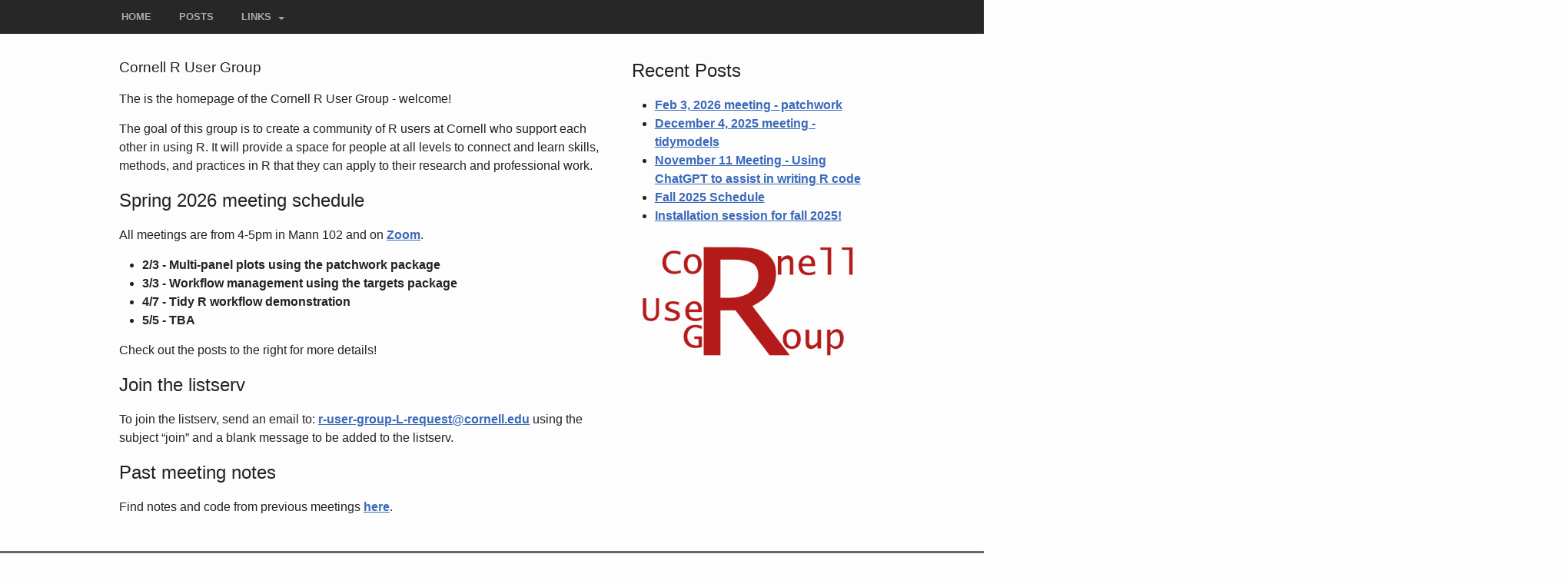

--- FILE ---
content_type: text/html; charset=utf-8
request_url: https://cornell-rug.github.io/
body_size: 1545
content:
<!DOCTYPE html>
<html>
  <head>
  <meta charset="utf-8">
  <meta http-equiv="X-UA-Compatible" content="IE=edge">
  <meta name=viewport content="width=device-width, initial-scale=1">
  
  <title>Cornell R User Group | Cornell R User Group</title>
  
    <meta name="author" content="Matt Thomas">
  
  
  <meta name="description" content="Website for the Cornell R User Group
">
  
    <meta name="keywords" content="R, Cornell">
  
    
  <link href="/css/main.css" media="screen, projection" rel="stylesheet" type="text/css">
  <link rel="canonical" href="/">
  <link href="/favicon.ico" rel="icon">
  <link rel="alternate" type="application/atom+xml" title="Cornell R User Group" href="/atom.xml"/>
  
  <!-- Social media content metadata -->


<meta property="twitter:card" content="summary" />
<meta property="twitter:site" content="" />
<meta property="twitter:url" content="" />
<meta property="twitter:title" content="Cornell R User Group" />
<meta property="twitter:description" content="Website for the Cornell R User Group
" />
<meta property="twitter:creator" content="" />
<meta property="twitter:image:src" content="" />

  
 
</head>

  <body>
    <main class="wrap">
      


      <nav class="navbar">
  <nav class="row">
    <div id="nav">
      <ul class="columns medium-8 left primary-nav">

	<li id="toggleMenu"><a href="#nav">Menu</a></li>
	<li id="hideMenu"><a href="#toggleMenu">Menu</a></li>
	
	
	  
		  
		  <li><a href="/">home</a></li>
		    
	  
	
	  
		  
		  <li><a href="/posts/">Posts</a></li>
		    
	  
	
	  
	    <li class="dropdown">
	      <a href="https://cornell-rug.github.io/">links</a>
		<ul>
		  
		    <li><a href="https://github.com/cornell-rug/cornell-rug.github.io">See this site on GitHub</a></li>
		  
		</ul>
	    </li>
		
	
      </ul>

      <ul class="columns medium-4 right primary-nav">
	
	  <li class="right"><a href="https://github.com/cornell-rug/cornell-rug.github.io/"><span class="icon-github socials"></span></a></li>
	
      </ul>
    </div>
  </nav>
</nav>
      <article class="row">
  <section class="small-12 large-8 columns page-content">

    <h1 id="cornell-r-user-group">Cornell R User Group</h1>

    <p>The is the homepage of the Cornell R User Group - welcome!</p>

    <p>The goal of this group is to create a community of R users at Cornell who support each other in using R. It will provide a space for people at all levels to connect and learn skills, methods, and practices in R that they can apply to their research and professional work.</p>

    <h2 id="spring-2026-meeting-schedule">Spring 2026 meeting schedule</h2>

    <p>All meetings are from 4-5pm in Mann 102 and on <a href="https://cornell.zoom.us/j/95723147511?pwd=yTARsRFrUPSD3SaHdUAeJiab6obDZI.1">Zoom</a>.</p>

    <ul>
      <li><strong>2/3 - Multi-panel plots using the patchwork package</strong></li>
      <li><strong>3/3 - Workflow management using the targets package</strong></li>
      <li><strong>4/7 - Tidy R workflow demonstration</strong></li>
      <li><strong>5/5 - TBA</strong></li>
    </ul>

    <p>Check out the posts to the right for more details!</p>

    <h2 id="join-the-listserv">Join the listserv</h2>

    <p>To join the listserv, send an email to: <a href="mailto:r-user-group-L-request@cornell.edu">r-user-group-L-request@cornell.edu</a> using the subject “join” and a blank message to be added to the listserv.</p>

    <h2 id="past-meeting-notes">Past meeting notes</h2>

    <p>Find notes and code from previous meetings <a href="https://confluence.cornell.edu/spaces/crug/pages/511280320/Meeting+notes">here</a>.</p>

  </section>
    <aside class="small-12 large-4 columns page-content recent-posts">
  <h2>Recent Posts</h2>
  <ul>
    
      <li>
        <a href="/blog/2026/patchwork">Feb 3, 2026 meeting - patchwork</a>
      </li>
    
      <li>
        <a href="/blog/2025/tidymodels">December 4, 2025 meeting - tidymodels</a>
      </li>
    
      <li>
        <a href="/blog/2025/chatgpt">November 11 Meeting - Using ChatGPT to assist in writing R code</a>
      </li>
    
      <li>
        <a href="/blog/2025/schedule">Fall 2025 Schedule</a>
      </li>
    
      <li>
        <a href="/blog/2025/installsesh">Installation session for fall 2025!</a>
      </li>
    
  </ul>
  <p>
    <img src="https://raw.githubusercontent.com/cornell-rug/cornell-rug.github.io/main/crug_logo.png" width="350px" />
  </p>
</aside>

</article>

    </main>
      <footer class="site-footer">
  <div class="row">
  	<p>
  	<a target="_blank" href="/feed.xml">RSS</a>
  </p>
    <div class="small-6 columns">
    </div>
    <div class="small-6 columns">
    </div>
  </div>
</footer> 

  </body>
</html>

--- FILE ---
content_type: text/css; charset=utf-8
request_url: https://cornell-rug.github.io/css/main.css
body_size: 2909
content:
#nav,#nav ul{list-style:none;margin:0;padding:0;min-width:1900px}#nav #toggleMenu,#nav #hideMenu{display:none}.navbar{height:44px;background-color:#272727}#nav .primary-nav{z-index:2;position:relative;display:block}#nav>.primary-nav>li{display:block;float:left;position:relative}#nav>.primary-nav>.right>a{padding:0px}#nav>.primary-nav>li>a{line-height:44px;display:block;padding:0 18px;border-color:#aaa;font-family:"Open Sans",Helvetica,Arial,sans-serif;font-size:13px;font-weight:700;color:#aaa;text-transform:uppercase;text-decoration:none;-webkit-transition:color .2s ease-in, border-top-color .2s ease-in;-ms-transition:color .2s ease-in, border-top-color .2s ease-in;-moz-transition:color .2s ease-in, border-top-color .2s ease-in;-o-transition:color .2s ease-in, border-top-color .2s ease-in;transition:color .2s ease-in, border-top-color .2s ease-in}#nav>.primary-nav>li:hover>a{color:#fff;border-top-color:#fff}#nav>.primary-nav>li.active{background-color:#404040}#nav>.primary-nav>li.dropdown>a{padding-right:28px}.dropdown>a::after{position:absolute;display:block;content:"";height:0;width:0;border:4px solid transparent;border-top-color:inherit;right:11px;top:22px}#nav .primary-nav ul{z-index:auto;display:block;position:absolute;top:44px;left:-9999px;opacity:0;background:#272727;cursor:pointer;border-bottom-left-radius:3px;border-bottom-right-radius:3px;-webkit-transition:opacity .22s ease-in;-ms-transition:opacity .22s ease-in;-moz-transition:opacity .22s ease-in;-o-transition:opacity .22s ease-in;transition:opacity .22s ease-in}#nav .primary-nav ul li{display:block;position:absolute;height:0px;-webkit-transition:height .15s ease-in;-ms-transition:height .15s ease-in;-moz-transition:height .15s ease-in;-o-transition:height .15s ease-in;transition:height .15s ease-in}#nav>.primary-nav>li:hover>ul{left:0px;opacity:1}#nav .primary-nav li:hover>ul>li{position:relative;height:31px}#nav .primary-nav ul li a{display:block;padding:7px 12px 7px 22px;width:200px;font-family:"Open Sans",Helvetica,Arial,sans-serif;font-size:11.96px;text-decoration:none;color:#aaa;font-weight:400;background:#272727;-webkit-transition:color .2s ease-in, border-left-color .2s ease-in;-ms-transition:color .2s ease-in, border-left-color .2s ease-in;-moz-transition:color .2s ease-in, border-left-color .2s ease-in;-o-transition:color .2s ease-in, border-left-color .2s ease-in;transition:color .2s ease-in, border-left-color .2s ease-in}#nav .primary-nav ul li:hover>a{color:#fff}.nav ul ul{display:none}@media screen and (max-width: 768px){#nav .primary-nav{width:100%;max-width:768px;height:auto;background:#272727}#nav .primary-nav li{float:none;padding:0 10px;display:none}#nav>.primary-nav>li>a{line-height:45px;padding:0 10px}.dropdown>a::after{display:none}#nav .primary-nav ul{position:relative;top:0px;left:0px;right:auto;opacity:1;clear:both}#nav .primary-nav ul li,#nav>.primary-nav>li:hover>ul>li{height:auto;position:relative}#nav .primary-nav ul li a{padding:5px 10px;width:auto}#nav #toggleMenu{display:block;padding-left:15px}#nav #toggleMenu>a,#nav #hideMenu>a{padding:0px 10px;z-index:1;line-height:45px}#nav:target li{display:block}#nav:target #toggleMenu{display:none}#nav:target #hideMenu{display:block;background:rgba(0,0,0,0.3);border-top-left-radius:3px;border-top-right-radius:3px;padding-left:25px;padding:0 15px 0 15px}#nav #hideMenu>a{color:#aaa}#toggleMenu>a::after,#hideMenu>a::after{position:absolute;content:"";right:35px;top:21px;height:9px;width:20px;border-top:2px solid #aaa;border-bottom:2px solid #aaa;z-index:1}#toggleMenu>a::before,#hideMenu>a::before{position:absolute;content:"";right:35px;top:13px;height:3px;width:20px;border-bottom:2px solid #aaa;z-index:1}#hideMenu>a::after,#hideMenu>a::before{border-color:#aaa}.navbar{background-color:#272727;height:44px;display:inline}#nav>.right.primary-nav{background-color:#414141}}body,h1,h2,h3,h4,h5,h6,p,blockquote,pre,hr,dl,dd,ol,ul,figure{margin:0;padding:0}h1,h2,h3,h4,h5,h6,p,blockquote,pre,ul,ol,dl,figure{margin-bottom:15px}img{max-width:100%;vertical-align:middle}figure>img{display:block}figcaption{font-size:.875em}ul,ol{margin-left:30px}li>ul,li>ol{margin-bottom:0}h1,h2,h3,h4,h5,h6{font-weight:300}a{color:#3A69BA;text-decoration:underline;font-weight:bold}a:visited{color:#3A69BA;text-decoration:underline;font-weight:bold}a:hover{color:link-hover-color;text-decoration:underline;font-weight:bold}blockquote{color:#bdbdbd;border-left:4px solid #fff;padding-left:15px;font-size:18px;letter-spacing:-1px;font-style:italic}blockquote>:last-child{margin-bottom:0}pre,code{font-size:15px;border:1px solid #d9d9d9;border-radius:3px;background-color:#eef}code{padding:1px 5px}pre{padding:8px 12px;overflow-x:scroll}pre>code{border:0;padding-right:0;padding-left:0}.icon>svg{display:inline-block;width:16px;height:16px;vertical-align:middle}.icon>svg path{fill:#fff}body,h1,h2,h3,h4,h5,h6,p,blockquote,pre,hr,dl,dd,ol,ul,figure{margin:0;padding:0}h1,h2,h3,h4,h5,h6,p,blockquote,pre,ul,ol,dl,figure{margin-bottom:15px}img{max-width:100%;vertical-align:middle}figure>img{display:block}figcaption{font-size:.875em}ul,ol{margin-left:30px}li>ul,li>ol{margin-bottom:0}h1,h2,h3,h4,h5,h6{font-weight:300}a{color:#3A69BA;text-decoration:underline;font-weight:bold}a:visited{color:#3A69BA;text-decoration:underline;font-weight:bold}a:hover{color:link-hover-color;text-decoration:underline;font-weight:bold}blockquote{color:#bdbdbd;border-left:4px solid #fff;padding-left:15px;font-size:18px;letter-spacing:-1px;font-style:italic}blockquote>:last-child{margin-bottom:0}pre,code{font-size:15px;border:1px solid #d9d9d9;border-radius:3px;background-color:#eef}code{padding:1px 5px}pre{padding:8px 12px;overflow-x:scroll}pre>code{border:0;padding-right:0;padding-left:0}.icon>svg{display:inline-block;width:16px;height:16px;vertical-align:middle}.icon>svg path{fill:#fff}.wrap{max-width:2200px;min-height:100%;display:block;margin-bottom:-54px;margin-left:auto;margin-right:auto}@media screen and (max-width: 768px){.wrap{margin-bottom:-151.2px}}.wrap:after{content:"";display:block}.page-content{padding:30px}.page-heading{font-size:20px}.post-header{margin:30px}.post-title{font-size:2em;letter-spacing:-1px;line-height:1}.post-content{margin-bottom:30px;padding:0 30px 30px}.post-list{margin-left:0;list-style:none}.post-list>li{margin-bottom:30px}.post-meta{font-size:.875em;color:#a6a6a6}.post-link{display:block;font-size:24px}#footer{background-color:#676767}.site-footer,.wrap:after{height:54px}.site-footer{background:#676767}@media screen and (max-width: 768px){.site-footer,.wrap:after{height:151.2px}.recent-posts ul li{margin-bottom:2em}}.center{display:block;margin:0 auto}.blocky{position:relative;overflow:hidden}.center-text{text-align:center}@media screen and (min-width: 481px){.hide-for-large{display:none}}@media screen and (max-width: 768px){.hide-for-small{display:none}}.schedule{background-color:#76a6a6}.pad-lr-15{padding:0 15px}meta.foundation-version{font-family:"/5.4.7/"}meta.foundation-mq-small{font-family:"/only screen/";width:0}meta.foundation-mq-medium{font-family:"/only screen and (min-width:40.063em)/";width:40.063em}meta.foundation-mq-large{font-family:"/only screen and (min-width:64.063em)/";width:64.063em}meta.foundation-mq-xlarge{font-family:"/only screen and (min-width:90.063em)/";width:90.063em}meta.foundation-mq-xxlarge{font-family:"/only screen and (min-width:120.063em)/";width:120.063em}meta.foundation-data-attribute-namespace{font-family:false}html,body{height:100%}*,*:before,*:after{-webkit-box-sizing:border-box;-moz-box-sizing:border-box;box-sizing:border-box}html,body{font-size:1em}body{background:#fdfdfd;color:#222;padding:0;margin:0;font-family:"Helvetica Neue",Helvetica,Roboto,Arial,sans-serif;font-weight:normal;font-style:normal;line-height:1.5;position:relative;cursor:auto}a:hover{cursor:pointer}img{max-width:100%;height:auto}img{-ms-interpolation-mode:bicubic}#map_canvas img,#map_canvas embed,#map_canvas object,.map_canvas img,.map_canvas embed,.map_canvas object{max-width:none !important}.left{float:left !important}.right{float:right !important}.clearfix:before,.clearfix:after{content:" ";display:table}.clearfix:after{clear:both}.hide{display:none !important;visibility:hidden}.invisible{visibility:hidden}.antialiased{-webkit-font-smoothing:antialiased;-moz-osx-font-smoothing:grayscale}img{display:inline-block;vertical-align:middle}textarea{height:auto;min-height:50px}select{width:100%}.row{width:100%;margin-left:auto;margin-right:auto;margin-top:0;margin-bottom:0;max-width:62.5rem}.row:before,.row:after{content:" ";display:table}.row:after{clear:both}.row.collapse>.column,.row.collapse>.columns{padding-left:0;padding-right:0}.row.collapse .row{margin-left:0;margin-right:0}.row .row{width:auto;margin-left:-0.9375rem;margin-right:-0.9375rem;margin-top:0;margin-bottom:0;max-width:none}.row .row:before,.row .row:after{content:" ";display:table}.row .row:after{clear:both}.row .row.collapse{width:auto;margin:0;max-width:none}.row .row.collapse:before,.row .row.collapse:after{content:" ";display:table}.row .row.collapse:after{clear:both}.column,.columns{padding-left:.9375rem;padding-right:.9375rem;width:100%;float:left}[class*="column"]+[class*="column"]:last-child{float:right}[class*="column"]+[class*="column"].end{float:left}@media only screen{.small-push-0{position:relative;left:0%;right:auto}.small-pull-0{position:relative;right:0%;left:auto}.small-push-1{position:relative;left:8.3333333333%;right:auto}.small-pull-1{position:relative;right:8.3333333333%;left:auto}.small-push-2{position:relative;left:16.6666666667%;right:auto}.small-pull-2{position:relative;right:16.6666666667%;left:auto}.small-push-3{position:relative;left:25%;right:auto}.small-pull-3{position:relative;right:25%;left:auto}.small-push-4{position:relative;left:33.3333333333%;right:auto}.small-pull-4{position:relative;right:33.3333333333%;left:auto}.small-push-5{position:relative;left:41.6666666667%;right:auto}.small-pull-5{position:relative;right:41.6666666667%;left:auto}.small-push-6{position:relative;left:50%;right:auto}.small-pull-6{position:relative;right:50%;left:auto}.small-push-7{position:relative;left:58.3333333333%;right:auto}.small-pull-7{position:relative;right:58.3333333333%;left:auto}.small-push-8{position:relative;left:66.6666666667%;right:auto}.small-pull-8{position:relative;right:66.6666666667%;left:auto}.small-push-9{position:relative;left:75%;right:auto}.small-pull-9{position:relative;right:75%;left:auto}.small-push-10{position:relative;left:83.3333333333%;right:auto}.small-pull-10{position:relative;right:83.3333333333%;left:auto}.small-push-11{position:relative;left:91.6666666667%;right:auto}.small-pull-11{position:relative;right:91.6666666667%;left:auto}.column,.columns{position:relative;padding-left:.9375rem;padding-right:.9375rem;float:left}.small-1{width:8.3333333333%}.small-2{width:16.6666666667%}.small-3{width:25%}.small-4{width:33.3333333333%}.small-5{width:41.6666666667%}.small-6{width:50%}.small-7{width:58.3333333333%}.small-8{width:66.6666666667%}.small-9{width:75%}.small-10{width:83.3333333333%}.small-11{width:91.6666666667%}.small-12{width:100%}.small-offset-0{margin-left:0% !important}.small-offset-1{margin-left:8.3333333333% !important}.small-offset-2{margin-left:16.6666666667% !important}.small-offset-3{margin-left:25% !important}.small-offset-4{margin-left:33.3333333333% !important}.small-offset-5{margin-left:41.6666666667% !important}.small-offset-6{margin-left:50% !important}.small-offset-7{margin-left:58.3333333333% !important}.small-offset-8{margin-left:66.6666666667% !important}.small-offset-9{margin-left:75% !important}.small-offset-10{margin-left:83.3333333333% !important}.small-offset-11{margin-left:91.6666666667% !important}.small-reset-order{margin-left:0;margin-right:0;left:auto;right:auto;float:left}.column.small-centered,.columns.small-centered{margin-left:auto;margin-right:auto;float:none}.column.small-uncentered,.columns.small-uncentered{margin-left:0;margin-right:0;float:left}.column.small-centered:last-child,.columns.small-centered:last-child{float:none}.column.small-uncentered:last-child,.columns.small-uncentered:last-child{float:left}.column.small-uncentered.opposite,.columns.small-uncentered.opposite{float:right}}@media only screen and (min-width: 40.063em){.medium-push-0{position:relative;left:0%;right:auto}.medium-pull-0{position:relative;right:0%;left:auto}.medium-push-1{position:relative;left:8.3333333333%;right:auto}.medium-pull-1{position:relative;right:8.3333333333%;left:auto}.medium-push-2{position:relative;left:16.6666666667%;right:auto}.medium-pull-2{position:relative;right:16.6666666667%;left:auto}.medium-push-3{position:relative;left:25%;right:auto}.medium-pull-3{position:relative;right:25%;left:auto}.medium-push-4{position:relative;left:33.3333333333%;right:auto}.medium-pull-4{position:relative;right:33.3333333333%;left:auto}.medium-push-5{position:relative;left:41.6666666667%;right:auto}.medium-pull-5{position:relative;right:41.6666666667%;left:auto}.medium-push-6{position:relative;left:50%;right:auto}.medium-pull-6{position:relative;right:50%;left:auto}.medium-push-7{position:relative;left:58.3333333333%;right:auto}.medium-pull-7{position:relative;right:58.3333333333%;left:auto}.medium-push-8{position:relative;left:66.6666666667%;right:auto}.medium-pull-8{position:relative;right:66.6666666667%;left:auto}.medium-push-9{position:relative;left:75%;right:auto}.medium-pull-9{position:relative;right:75%;left:auto}.medium-push-10{position:relative;left:83.3333333333%;right:auto}.medium-pull-10{position:relative;right:83.3333333333%;left:auto}.medium-push-11{position:relative;left:91.6666666667%;right:auto}.medium-pull-11{position:relative;right:91.6666666667%;left:auto}.column,.columns{position:relative;padding-left:.9375rem;padding-right:.9375rem;float:left}.medium-1{width:8.3333333333%}.medium-2{width:16.6666666667%}.medium-3{width:25%}.medium-4{width:33.3333333333%}.medium-5{width:41.6666666667%}.medium-6{width:50%}.medium-7{width:58.3333333333%}.medium-8{width:66.6666666667%}.medium-9{width:75%}.medium-10{width:83.3333333333%}.medium-11{width:91.6666666667%}.medium-12{width:100%}.medium-offset-0{margin-left:0% !important}.medium-offset-1{margin-left:8.3333333333% !important}.medium-offset-2{margin-left:16.6666666667% !important}.medium-offset-3{margin-left:25% !important}.medium-offset-4{margin-left:33.3333333333% !important}.medium-offset-5{margin-left:41.6666666667% !important}.medium-offset-6{margin-left:50% !important}.medium-offset-7{margin-left:58.3333333333% !important}.medium-offset-8{margin-left:66.6666666667% !important}.medium-offset-9{margin-left:75% !important}.medium-offset-10{margin-left:83.3333333333% !important}.medium-offset-11{margin-left:91.6666666667% !important}.medium-reset-order{margin-left:0;margin-right:0;left:auto;right:auto;float:left}.column.medium-centered,.columns.medium-centered{margin-left:auto;margin-right:auto;float:none}.column.medium-uncentered,.columns.medium-uncentered{margin-left:0;margin-right:0;float:left}.column.medium-centered:last-child,.columns.medium-centered:last-child{float:none}.column.medium-uncentered:last-child,.columns.medium-uncentered:last-child{float:left}.column.medium-uncentered.opposite,.columns.medium-uncentered.opposite{float:right}.push-0{position:relative;left:0%;right:auto}.pull-0{position:relative;right:0%;left:auto}.push-1{position:relative;left:8.3333333333%;right:auto}.pull-1{position:relative;right:8.3333333333%;left:auto}.push-2{position:relative;left:16.6666666667%;right:auto}.pull-2{position:relative;right:16.6666666667%;left:auto}.push-3{position:relative;left:25%;right:auto}.pull-3{position:relative;right:25%;left:auto}.push-4{position:relative;left:33.3333333333%;right:auto}.pull-4{position:relative;right:33.3333333333%;left:auto}.push-5{position:relative;left:41.6666666667%;right:auto}.pull-5{position:relative;right:41.6666666667%;left:auto}.push-6{position:relative;left:50%;right:auto}.pull-6{position:relative;right:50%;left:auto}.push-7{position:relative;left:58.3333333333%;right:auto}.pull-7{position:relative;right:58.3333333333%;left:auto}.push-8{position:relative;left:66.6666666667%;right:auto}.pull-8{position:relative;right:66.6666666667%;left:auto}.push-9{position:relative;left:75%;right:auto}.pull-9{position:relative;right:75%;left:auto}.push-10{position:relative;left:83.3333333333%;right:auto}.pull-10{position:relative;right:83.3333333333%;left:auto}.push-11{position:relative;left:91.6666666667%;right:auto}.pull-11{position:relative;right:91.6666666667%;left:auto}}@media only screen and (min-width: 64.063em){.large-push-0{position:relative;left:0%;right:auto}.large-pull-0{position:relative;right:0%;left:auto}.large-push-1{position:relative;left:8.3333333333%;right:auto}.large-pull-1{position:relative;right:8.3333333333%;left:auto}.large-push-2{position:relative;left:16.6666666667%;right:auto}.large-pull-2{position:relative;right:16.6666666667%;left:auto}.large-push-3{position:relative;left:25%;right:auto}.large-pull-3{position:relative;right:25%;left:auto}.large-push-4{position:relative;left:33.3333333333%;right:auto}.large-pull-4{position:relative;right:33.3333333333%;left:auto}.large-push-5{position:relative;left:41.6666666667%;right:auto}.large-pull-5{position:relative;right:41.6666666667%;left:auto}.large-push-6{position:relative;left:50%;right:auto}.large-pull-6{position:relative;right:50%;left:auto}.large-push-7{position:relative;left:58.3333333333%;right:auto}.large-pull-7{position:relative;right:58.3333333333%;left:auto}.large-push-8{position:relative;left:66.6666666667%;right:auto}.large-pull-8{position:relative;right:66.6666666667%;left:auto}.large-push-9{position:relative;left:75%;right:auto}.large-pull-9{position:relative;right:75%;left:auto}.large-push-10{position:relative;left:83.3333333333%;right:auto}.large-pull-10{position:relative;right:83.3333333333%;left:auto}.large-push-11{position:relative;left:91.6666666667%;right:auto}.large-pull-11{position:relative;right:91.6666666667%;left:auto}.column,.columns{position:relative;padding-left:.9375rem;padding-right:.9375rem;float:left}.large-1{width:8.3333333333%}.large-2{width:16.6666666667%}.large-3{width:25%}.large-4{width:33.3333333333%}.large-5{width:41.6666666667%}.large-6{width:50%}.large-7{width:58.3333333333%}.large-8{width:66.6666666667%}.large-9{width:75%}.large-10{width:83.3333333333%}.large-11{width:91.6666666667%}.large-12{width:100%}.large-offset-0{margin-left:0% !important}.large-offset-1{margin-left:8.3333333333% !important}.large-offset-2{margin-left:16.6666666667% !important}.large-offset-3{margin-left:25% !important}.large-offset-4{margin-left:33.3333333333% !important}.large-offset-5{margin-left:41.6666666667% !important}.large-offset-6{margin-left:50% !important}.large-offset-7{margin-left:58.3333333333% !important}.large-offset-8{margin-left:66.6666666667% !important}.large-offset-9{margin-left:75% !important}.large-offset-10{margin-left:83.3333333333% !important}.large-offset-11{margin-left:91.6666666667% !important}.large-reset-order{margin-left:0;margin-right:0;left:auto;right:auto;float:left}.column.large-centered,.columns.large-centered{margin-left:auto;margin-right:auto;float:none}.column.large-uncentered,.columns.large-uncentered{margin-left:0;margin-right:0;float:left}.column.large-centered:last-child,.columns.large-centered:last-child{float:none}.column.large-uncentered:last-child,.columns.large-uncentered:last-child{float:left}.column.large-uncentered.opposite,.columns.large-uncentered.opposite{float:right}.push-0{position:relative;left:0%;right:auto}.pull-0{position:relative;right:0%;left:auto}.push-1{position:relative;left:8.3333333333%;right:auto}.pull-1{position:relative;right:8.3333333333%;left:auto}.push-2{position:relative;left:16.6666666667%;right:auto}.pull-2{position:relative;right:16.6666666667%;left:auto}.push-3{position:relative;left:25%;right:auto}.pull-3{position:relative;right:25%;left:auto}.push-4{position:relative;left:33.3333333333%;right:auto}.pull-4{position:relative;right:33.3333333333%;left:auto}.push-5{position:relative;left:41.6666666667%;right:auto}.pull-5{position:relative;right:41.6666666667%;left:auto}.push-6{position:relative;left:50%;right:auto}.pull-6{position:relative;right:50%;left:auto}.push-7{position:relative;left:58.3333333333%;right:auto}.pull-7{position:relative;right:58.3333333333%;left:auto}.push-8{position:relative;left:66.6666666667%;right:auto}.pull-8{position:relative;right:66.6666666667%;left:auto}.push-9{position:relative;left:75%;right:auto}.pull-9{position:relative;right:75%;left:auto}.push-10{position:relative;left:83.3333333333%;right:auto}.pull-10{position:relative;right:83.3333333333%;left:auto}.push-11{position:relative;left:91.6666666667%;right:auto}.pull-11{position:relative;right:91.6666666667%;left:auto}}
